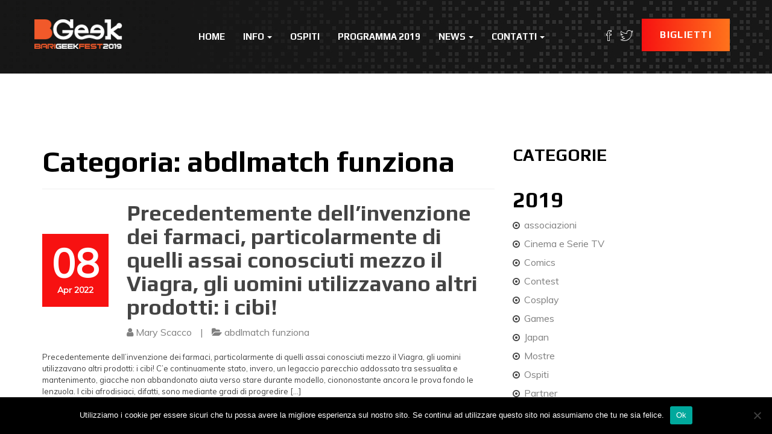

--- FILE ---
content_type: text/html; charset=UTF-8
request_url: https://www.bgeek.it/abdlmatch-funziona
body_size: 16077
content:
<!DOCTYPE html>
<html lang="it-IT">
<head>
    <meta charset="UTF-8">
    <meta name="viewport" content="width=device-width, initial-scale=1">
    <link rel="profile" href="http://gmpg.org/xfn/11">

    <meta name='robots' content='index, follow, max-image-preview:large, max-snippet:-1, max-video-preview:-1' />
	<style>img:is([sizes="auto" i], [sizes^="auto," i]) { contain-intrinsic-size: 3000px 1500px }</style>
	
	<!-- This site is optimized with the Yoast SEO plugin v26.6 - https://yoast.com/wordpress/plugins/seo/ -->
	<title>abdlmatch funziona Archivi &#8211; BGeek</title>
	<link rel="canonical" href="https://www.bgeek.it/abdlmatch-funziona" />
	<meta property="og:locale" content="it_IT" />
	<meta property="og:type" content="article" />
	<meta property="og:title" content="abdlmatch funziona Archivi &#8211; BGeek" />
	<meta property="og:url" content="https://www.bgeek.it/abdlmatch-funziona" />
	<meta property="og:site_name" content="BGeek" />
	<meta name="twitter:card" content="summary_large_image" />
	<script type="application/ld+json" class="yoast-schema-graph">{"@context":"https://schema.org","@graph":[{"@type":"CollectionPage","@id":"https://www.bgeek.it/abdlmatch-funziona","url":"https://www.bgeek.it/abdlmatch-funziona","name":"abdlmatch funziona Archivi &#8211; BGeek","isPartOf":{"@id":"http://www.bgeek.it/#website"},"breadcrumb":{"@id":"https://www.bgeek.it/abdlmatch-funziona#breadcrumb"},"inLanguage":"it-IT"},{"@type":"BreadcrumbList","@id":"https://www.bgeek.it/abdlmatch-funziona#breadcrumb","itemListElement":[{"@type":"ListItem","position":1,"name":"Home","item":"https://www.bgeek.it/"},{"@type":"ListItem","position":2,"name":"abdlmatch funziona"}]},{"@type":"WebSite","@id":"http://www.bgeek.it/#website","url":"http://www.bgeek.it/","name":"BGeek","description":"Il Festival dell'Immaginazione","publisher":{"@id":"http://www.bgeek.it/#organization"},"potentialAction":[{"@type":"SearchAction","target":{"@type":"EntryPoint","urlTemplate":"http://www.bgeek.it/?s={search_term_string}"},"query-input":{"@type":"PropertyValueSpecification","valueRequired":true,"valueName":"search_term_string"}}],"inLanguage":"it-IT"},{"@type":"Organization","@id":"http://www.bgeek.it/#organization","name":"BGeek","url":"http://www.bgeek.it/","logo":{"@type":"ImageObject","inLanguage":"it-IT","@id":"http://www.bgeek.it/#/schema/logo/image/","url":"http://www.bgeek.it/wp-content/uploads/2018/01/Logo-2018.png","contentUrl":"http://www.bgeek.it/wp-content/uploads/2018/01/Logo-2018.png","width":1967,"height":666,"caption":"BGeek"},"image":{"@id":"http://www.bgeek.it/#/schema/logo/image/"},"sameAs":["https://www.facebook.com/BGeekBari/?ref=br_rs","https://www.instagram.com/bgeekfest/?hl=it"]}]}</script>
	<!-- / Yoast SEO plugin. -->


<link rel='dns-prefetch' href='//maps.googleapis.com' />
<link rel='dns-prefetch' href='//fonts.googleapis.com' />
<link rel='preconnect' href='https://fonts.gstatic.com' crossorigin />
<link rel="alternate" type="application/rss+xml" title="BGeek &raquo; Feed" href="https://www.bgeek.it/feed" />
<link rel="alternate" type="application/rss+xml" title="BGeek &raquo; Feed dei commenti" href="https://www.bgeek.it/comments/feed" />
<link rel="alternate" type="application/rss+xml" title="BGeek &raquo; abdlmatch funziona Feed della categoria" href="https://www.bgeek.it/abdlmatch-funziona/feed" />
<script type="text/javascript">
/* <![CDATA[ */
window._wpemojiSettings = {"baseUrl":"https:\/\/s.w.org\/images\/core\/emoji\/16.0.1\/72x72\/","ext":".png","svgUrl":"https:\/\/s.w.org\/images\/core\/emoji\/16.0.1\/svg\/","svgExt":".svg","source":{"concatemoji":"https:\/\/www.bgeek.it\/wp-includes\/js\/wp-emoji-release.min.js?ver=6.8.3"}};
/*! This file is auto-generated */
!function(s,n){var o,i,e;function c(e){try{var t={supportTests:e,timestamp:(new Date).valueOf()};sessionStorage.setItem(o,JSON.stringify(t))}catch(e){}}function p(e,t,n){e.clearRect(0,0,e.canvas.width,e.canvas.height),e.fillText(t,0,0);var t=new Uint32Array(e.getImageData(0,0,e.canvas.width,e.canvas.height).data),a=(e.clearRect(0,0,e.canvas.width,e.canvas.height),e.fillText(n,0,0),new Uint32Array(e.getImageData(0,0,e.canvas.width,e.canvas.height).data));return t.every(function(e,t){return e===a[t]})}function u(e,t){e.clearRect(0,0,e.canvas.width,e.canvas.height),e.fillText(t,0,0);for(var n=e.getImageData(16,16,1,1),a=0;a<n.data.length;a++)if(0!==n.data[a])return!1;return!0}function f(e,t,n,a){switch(t){case"flag":return n(e,"\ud83c\udff3\ufe0f\u200d\u26a7\ufe0f","\ud83c\udff3\ufe0f\u200b\u26a7\ufe0f")?!1:!n(e,"\ud83c\udde8\ud83c\uddf6","\ud83c\udde8\u200b\ud83c\uddf6")&&!n(e,"\ud83c\udff4\udb40\udc67\udb40\udc62\udb40\udc65\udb40\udc6e\udb40\udc67\udb40\udc7f","\ud83c\udff4\u200b\udb40\udc67\u200b\udb40\udc62\u200b\udb40\udc65\u200b\udb40\udc6e\u200b\udb40\udc67\u200b\udb40\udc7f");case"emoji":return!a(e,"\ud83e\udedf")}return!1}function g(e,t,n,a){var r="undefined"!=typeof WorkerGlobalScope&&self instanceof WorkerGlobalScope?new OffscreenCanvas(300,150):s.createElement("canvas"),o=r.getContext("2d",{willReadFrequently:!0}),i=(o.textBaseline="top",o.font="600 32px Arial",{});return e.forEach(function(e){i[e]=t(o,e,n,a)}),i}function t(e){var t=s.createElement("script");t.src=e,t.defer=!0,s.head.appendChild(t)}"undefined"!=typeof Promise&&(o="wpEmojiSettingsSupports",i=["flag","emoji"],n.supports={everything:!0,everythingExceptFlag:!0},e=new Promise(function(e){s.addEventListener("DOMContentLoaded",e,{once:!0})}),new Promise(function(t){var n=function(){try{var e=JSON.parse(sessionStorage.getItem(o));if("object"==typeof e&&"number"==typeof e.timestamp&&(new Date).valueOf()<e.timestamp+604800&&"object"==typeof e.supportTests)return e.supportTests}catch(e){}return null}();if(!n){if("undefined"!=typeof Worker&&"undefined"!=typeof OffscreenCanvas&&"undefined"!=typeof URL&&URL.createObjectURL&&"undefined"!=typeof Blob)try{var e="postMessage("+g.toString()+"("+[JSON.stringify(i),f.toString(),p.toString(),u.toString()].join(",")+"));",a=new Blob([e],{type:"text/javascript"}),r=new Worker(URL.createObjectURL(a),{name:"wpTestEmojiSupports"});return void(r.onmessage=function(e){c(n=e.data),r.terminate(),t(n)})}catch(e){}c(n=g(i,f,p,u))}t(n)}).then(function(e){for(var t in e)n.supports[t]=e[t],n.supports.everything=n.supports.everything&&n.supports[t],"flag"!==t&&(n.supports.everythingExceptFlag=n.supports.everythingExceptFlag&&n.supports[t]);n.supports.everythingExceptFlag=n.supports.everythingExceptFlag&&!n.supports.flag,n.DOMReady=!1,n.readyCallback=function(){n.DOMReady=!0}}).then(function(){return e}).then(function(){var e;n.supports.everything||(n.readyCallback(),(e=n.source||{}).concatemoji?t(e.concatemoji):e.wpemoji&&e.twemoji&&(t(e.twemoji),t(e.wpemoji)))}))}((window,document),window._wpemojiSettings);
/* ]]> */
</script>
<link rel='stylesheet' id='google-fonts-lato-css' href='http://fonts.googleapis.com/css?family=Lato%3A400%2C700&#038;ver=6.8.3' type='text/css' media='all' />
<link rel='stylesheet' id='sched-style-css' href='https://www.bgeek.it/wp-content/plugins/rdv-timetable/css/schedule.css?ver=6.8.3' type='text/css' media='all' />
<link rel='stylesheet' id='sched-icons-css' href='https://www.bgeek.it/wp-content/plugins/rdv-timetable/packages/icons/css/icons.min.css?ver=6.8.3' type='text/css' media='all' />
<link rel='stylesheet' id='sched-custom-css-css' href='https://www.bgeek.it/wp-admin/admin-ajax.php?action=sched_custom_css&#038;ver=6.8.3' type='text/css' media='all' />
<style id='wp-emoji-styles-inline-css' type='text/css'>

	img.wp-smiley, img.emoji {
		display: inline !important;
		border: none !important;
		box-shadow: none !important;
		height: 1em !important;
		width: 1em !important;
		margin: 0 0.07em !important;
		vertical-align: -0.1em !important;
		background: none !important;
		padding: 0 !important;
	}
</style>
<link rel='stylesheet' id='wp-block-library-css' href='https://www.bgeek.it/wp-includes/css/dist/block-library/style.min.css?ver=6.8.3' type='text/css' media='all' />
<style id='wp-block-library-theme-inline-css' type='text/css'>
.wp-block-audio :where(figcaption){color:#555;font-size:13px;text-align:center}.is-dark-theme .wp-block-audio :where(figcaption){color:#ffffffa6}.wp-block-audio{margin:0 0 1em}.wp-block-code{border:1px solid #ccc;border-radius:4px;font-family:Menlo,Consolas,monaco,monospace;padding:.8em 1em}.wp-block-embed :where(figcaption){color:#555;font-size:13px;text-align:center}.is-dark-theme .wp-block-embed :where(figcaption){color:#ffffffa6}.wp-block-embed{margin:0 0 1em}.blocks-gallery-caption{color:#555;font-size:13px;text-align:center}.is-dark-theme .blocks-gallery-caption{color:#ffffffa6}:root :where(.wp-block-image figcaption){color:#555;font-size:13px;text-align:center}.is-dark-theme :root :where(.wp-block-image figcaption){color:#ffffffa6}.wp-block-image{margin:0 0 1em}.wp-block-pullquote{border-bottom:4px solid;border-top:4px solid;color:currentColor;margin-bottom:1.75em}.wp-block-pullquote cite,.wp-block-pullquote footer,.wp-block-pullquote__citation{color:currentColor;font-size:.8125em;font-style:normal;text-transform:uppercase}.wp-block-quote{border-left:.25em solid;margin:0 0 1.75em;padding-left:1em}.wp-block-quote cite,.wp-block-quote footer{color:currentColor;font-size:.8125em;font-style:normal;position:relative}.wp-block-quote:where(.has-text-align-right){border-left:none;border-right:.25em solid;padding-left:0;padding-right:1em}.wp-block-quote:where(.has-text-align-center){border:none;padding-left:0}.wp-block-quote.is-large,.wp-block-quote.is-style-large,.wp-block-quote:where(.is-style-plain){border:none}.wp-block-search .wp-block-search__label{font-weight:700}.wp-block-search__button{border:1px solid #ccc;padding:.375em .625em}:where(.wp-block-group.has-background){padding:1.25em 2.375em}.wp-block-separator.has-css-opacity{opacity:.4}.wp-block-separator{border:none;border-bottom:2px solid;margin-left:auto;margin-right:auto}.wp-block-separator.has-alpha-channel-opacity{opacity:1}.wp-block-separator:not(.is-style-wide):not(.is-style-dots){width:100px}.wp-block-separator.has-background:not(.is-style-dots){border-bottom:none;height:1px}.wp-block-separator.has-background:not(.is-style-wide):not(.is-style-dots){height:2px}.wp-block-table{margin:0 0 1em}.wp-block-table td,.wp-block-table th{word-break:normal}.wp-block-table :where(figcaption){color:#555;font-size:13px;text-align:center}.is-dark-theme .wp-block-table :where(figcaption){color:#ffffffa6}.wp-block-video :where(figcaption){color:#555;font-size:13px;text-align:center}.is-dark-theme .wp-block-video :where(figcaption){color:#ffffffa6}.wp-block-video{margin:0 0 1em}:root :where(.wp-block-template-part.has-background){margin-bottom:0;margin-top:0;padding:1.25em 2.375em}
</style>
<style id='classic-theme-styles-inline-css' type='text/css'>
/*! This file is auto-generated */
.wp-block-button__link{color:#fff;background-color:#32373c;border-radius:9999px;box-shadow:none;text-decoration:none;padding:calc(.667em + 2px) calc(1.333em + 2px);font-size:1.125em}.wp-block-file__button{background:#32373c;color:#fff;text-decoration:none}
</style>
<link rel='stylesheet' id='wp-components-css' href='https://www.bgeek.it/wp-includes/css/dist/components/style.min.css?ver=6.8.3' type='text/css' media='all' />
<link rel='stylesheet' id='common-css' href='https://www.bgeek.it/wp-admin/css/common.min.css?ver=6.8.3' type='text/css' media='all' />
<link rel='stylesheet' id='forms-css' href='https://www.bgeek.it/wp-admin/css/forms.min.css?ver=6.8.3' type='text/css' media='all' />
<link rel='stylesheet' id='wp-reset-editor-styles-css' href='https://www.bgeek.it/wp-includes/css/dist/block-library/reset.min.css?ver=6.8.3' type='text/css' media='all' />
<link rel='stylesheet' id='wp-block-editor-content-css' href='https://www.bgeek.it/wp-includes/css/dist/block-editor/content.min.css?ver=6.8.3' type='text/css' media='all' />
<link rel='stylesheet' id='wp-editor-classic-layout-styles-css' href='https://www.bgeek.it/wp-includes/css/dist/edit-post/classic.min.css?ver=6.8.3' type='text/css' media='all' />
<link rel='stylesheet' id='wp-edit-blocks-css' href='https://www.bgeek.it/wp-includes/css/dist/block-library/editor.min.css?ver=6.8.3' type='text/css' media='all' />
<link rel='stylesheet' id='mebel-block-editor-css-css' href='https://www.bgeek.it/wp-content/themes/eventia/dist/css/editor-style.css?ver=6.8.3' type='text/css' media='all' />
<style id='global-styles-inline-css' type='text/css'>
:root{--wp--preset--aspect-ratio--square: 1;--wp--preset--aspect-ratio--4-3: 4/3;--wp--preset--aspect-ratio--3-4: 3/4;--wp--preset--aspect-ratio--3-2: 3/2;--wp--preset--aspect-ratio--2-3: 2/3;--wp--preset--aspect-ratio--16-9: 16/9;--wp--preset--aspect-ratio--9-16: 9/16;--wp--preset--color--black: #000000;--wp--preset--color--cyan-bluish-gray: #abb8c3;--wp--preset--color--white: #ffffff;--wp--preset--color--pale-pink: #f78da7;--wp--preset--color--vivid-red: #cf2e2e;--wp--preset--color--luminous-vivid-orange: #ff6900;--wp--preset--color--luminous-vivid-amber: #fcb900;--wp--preset--color--light-green-cyan: #7bdcb5;--wp--preset--color--vivid-green-cyan: #00d084;--wp--preset--color--pale-cyan-blue: #8ed1fc;--wp--preset--color--vivid-cyan-blue: #0693e3;--wp--preset--color--vivid-purple: #9b51e0;--wp--preset--color--brand-primary: #f71111;--wp--preset--color--brand-secondary: #ff731c;--wp--preset--color--purple: #9800ff;--wp--preset--color--body-bg: #ffffff;--wp--preset--color--primary-text: #444444;--wp--preset--color--secondary-text: #000;--wp--preset--gradient--vivid-cyan-blue-to-vivid-purple: linear-gradient(135deg,rgba(6,147,227,1) 0%,rgb(155,81,224) 100%);--wp--preset--gradient--light-green-cyan-to-vivid-green-cyan: linear-gradient(135deg,rgb(122,220,180) 0%,rgb(0,208,130) 100%);--wp--preset--gradient--luminous-vivid-amber-to-luminous-vivid-orange: linear-gradient(135deg,rgba(252,185,0,1) 0%,rgba(255,105,0,1) 100%);--wp--preset--gradient--luminous-vivid-orange-to-vivid-red: linear-gradient(135deg,rgba(255,105,0,1) 0%,rgb(207,46,46) 100%);--wp--preset--gradient--very-light-gray-to-cyan-bluish-gray: linear-gradient(135deg,rgb(238,238,238) 0%,rgb(169,184,195) 100%);--wp--preset--gradient--cool-to-warm-spectrum: linear-gradient(135deg,rgb(74,234,220) 0%,rgb(151,120,209) 20%,rgb(207,42,186) 40%,rgb(238,44,130) 60%,rgb(251,105,98) 80%,rgb(254,248,76) 100%);--wp--preset--gradient--blush-light-purple: linear-gradient(135deg,rgb(255,206,236) 0%,rgb(152,150,240) 100%);--wp--preset--gradient--blush-bordeaux: linear-gradient(135deg,rgb(254,205,165) 0%,rgb(254,45,45) 50%,rgb(107,0,62) 100%);--wp--preset--gradient--luminous-dusk: linear-gradient(135deg,rgb(255,203,112) 0%,rgb(199,81,192) 50%,rgb(65,88,208) 100%);--wp--preset--gradient--pale-ocean: linear-gradient(135deg,rgb(255,245,203) 0%,rgb(182,227,212) 50%,rgb(51,167,181) 100%);--wp--preset--gradient--electric-grass: linear-gradient(135deg,rgb(202,248,128) 0%,rgb(113,206,126) 100%);--wp--preset--gradient--midnight: linear-gradient(135deg,rgb(2,3,129) 0%,rgb(40,116,252) 100%);--wp--preset--font-size--small: 13px;--wp--preset--font-size--medium: 20px;--wp--preset--font-size--large: 36px;--wp--preset--font-size--x-large: 42px;--wp--preset--spacing--20: 0.44rem;--wp--preset--spacing--30: 0.67rem;--wp--preset--spacing--40: 1rem;--wp--preset--spacing--50: 1.5rem;--wp--preset--spacing--60: 2.25rem;--wp--preset--spacing--70: 3.38rem;--wp--preset--spacing--80: 5.06rem;--wp--preset--shadow--natural: 6px 6px 9px rgba(0, 0, 0, 0.2);--wp--preset--shadow--deep: 12px 12px 50px rgba(0, 0, 0, 0.4);--wp--preset--shadow--sharp: 6px 6px 0px rgba(0, 0, 0, 0.2);--wp--preset--shadow--outlined: 6px 6px 0px -3px rgba(255, 255, 255, 1), 6px 6px rgba(0, 0, 0, 1);--wp--preset--shadow--crisp: 6px 6px 0px rgba(0, 0, 0, 1);}:where(.is-layout-flex){gap: 0.5em;}:where(.is-layout-grid){gap: 0.5em;}body .is-layout-flex{display: flex;}.is-layout-flex{flex-wrap: wrap;align-items: center;}.is-layout-flex > :is(*, div){margin: 0;}body .is-layout-grid{display: grid;}.is-layout-grid > :is(*, div){margin: 0;}:where(.wp-block-columns.is-layout-flex){gap: 2em;}:where(.wp-block-columns.is-layout-grid){gap: 2em;}:where(.wp-block-post-template.is-layout-flex){gap: 1.25em;}:where(.wp-block-post-template.is-layout-grid){gap: 1.25em;}.has-black-color{color: var(--wp--preset--color--black) !important;}.has-cyan-bluish-gray-color{color: var(--wp--preset--color--cyan-bluish-gray) !important;}.has-white-color{color: var(--wp--preset--color--white) !important;}.has-pale-pink-color{color: var(--wp--preset--color--pale-pink) !important;}.has-vivid-red-color{color: var(--wp--preset--color--vivid-red) !important;}.has-luminous-vivid-orange-color{color: var(--wp--preset--color--luminous-vivid-orange) !important;}.has-luminous-vivid-amber-color{color: var(--wp--preset--color--luminous-vivid-amber) !important;}.has-light-green-cyan-color{color: var(--wp--preset--color--light-green-cyan) !important;}.has-vivid-green-cyan-color{color: var(--wp--preset--color--vivid-green-cyan) !important;}.has-pale-cyan-blue-color{color: var(--wp--preset--color--pale-cyan-blue) !important;}.has-vivid-cyan-blue-color{color: var(--wp--preset--color--vivid-cyan-blue) !important;}.has-vivid-purple-color{color: var(--wp--preset--color--vivid-purple) !important;}.has-black-background-color{background-color: var(--wp--preset--color--black) !important;}.has-cyan-bluish-gray-background-color{background-color: var(--wp--preset--color--cyan-bluish-gray) !important;}.has-white-background-color{background-color: var(--wp--preset--color--white) !important;}.has-pale-pink-background-color{background-color: var(--wp--preset--color--pale-pink) !important;}.has-vivid-red-background-color{background-color: var(--wp--preset--color--vivid-red) !important;}.has-luminous-vivid-orange-background-color{background-color: var(--wp--preset--color--luminous-vivid-orange) !important;}.has-luminous-vivid-amber-background-color{background-color: var(--wp--preset--color--luminous-vivid-amber) !important;}.has-light-green-cyan-background-color{background-color: var(--wp--preset--color--light-green-cyan) !important;}.has-vivid-green-cyan-background-color{background-color: var(--wp--preset--color--vivid-green-cyan) !important;}.has-pale-cyan-blue-background-color{background-color: var(--wp--preset--color--pale-cyan-blue) !important;}.has-vivid-cyan-blue-background-color{background-color: var(--wp--preset--color--vivid-cyan-blue) !important;}.has-vivid-purple-background-color{background-color: var(--wp--preset--color--vivid-purple) !important;}.has-black-border-color{border-color: var(--wp--preset--color--black) !important;}.has-cyan-bluish-gray-border-color{border-color: var(--wp--preset--color--cyan-bluish-gray) !important;}.has-white-border-color{border-color: var(--wp--preset--color--white) !important;}.has-pale-pink-border-color{border-color: var(--wp--preset--color--pale-pink) !important;}.has-vivid-red-border-color{border-color: var(--wp--preset--color--vivid-red) !important;}.has-luminous-vivid-orange-border-color{border-color: var(--wp--preset--color--luminous-vivid-orange) !important;}.has-luminous-vivid-amber-border-color{border-color: var(--wp--preset--color--luminous-vivid-amber) !important;}.has-light-green-cyan-border-color{border-color: var(--wp--preset--color--light-green-cyan) !important;}.has-vivid-green-cyan-border-color{border-color: var(--wp--preset--color--vivid-green-cyan) !important;}.has-pale-cyan-blue-border-color{border-color: var(--wp--preset--color--pale-cyan-blue) !important;}.has-vivid-cyan-blue-border-color{border-color: var(--wp--preset--color--vivid-cyan-blue) !important;}.has-vivid-purple-border-color{border-color: var(--wp--preset--color--vivid-purple) !important;}.has-vivid-cyan-blue-to-vivid-purple-gradient-background{background: var(--wp--preset--gradient--vivid-cyan-blue-to-vivid-purple) !important;}.has-light-green-cyan-to-vivid-green-cyan-gradient-background{background: var(--wp--preset--gradient--light-green-cyan-to-vivid-green-cyan) !important;}.has-luminous-vivid-amber-to-luminous-vivid-orange-gradient-background{background: var(--wp--preset--gradient--luminous-vivid-amber-to-luminous-vivid-orange) !important;}.has-luminous-vivid-orange-to-vivid-red-gradient-background{background: var(--wp--preset--gradient--luminous-vivid-orange-to-vivid-red) !important;}.has-very-light-gray-to-cyan-bluish-gray-gradient-background{background: var(--wp--preset--gradient--very-light-gray-to-cyan-bluish-gray) !important;}.has-cool-to-warm-spectrum-gradient-background{background: var(--wp--preset--gradient--cool-to-warm-spectrum) !important;}.has-blush-light-purple-gradient-background{background: var(--wp--preset--gradient--blush-light-purple) !important;}.has-blush-bordeaux-gradient-background{background: var(--wp--preset--gradient--blush-bordeaux) !important;}.has-luminous-dusk-gradient-background{background: var(--wp--preset--gradient--luminous-dusk) !important;}.has-pale-ocean-gradient-background{background: var(--wp--preset--gradient--pale-ocean) !important;}.has-electric-grass-gradient-background{background: var(--wp--preset--gradient--electric-grass) !important;}.has-midnight-gradient-background{background: var(--wp--preset--gradient--midnight) !important;}.has-small-font-size{font-size: var(--wp--preset--font-size--small) !important;}.has-medium-font-size{font-size: var(--wp--preset--font-size--medium) !important;}.has-large-font-size{font-size: var(--wp--preset--font-size--large) !important;}.has-x-large-font-size{font-size: var(--wp--preset--font-size--x-large) !important;}
:where(.wp-block-post-template.is-layout-flex){gap: 1.25em;}:where(.wp-block-post-template.is-layout-grid){gap: 1.25em;}
:where(.wp-block-columns.is-layout-flex){gap: 2em;}:where(.wp-block-columns.is-layout-grid){gap: 2em;}
:root :where(.wp-block-pullquote){font-size: 1.5em;line-height: 1.6;}
</style>
<link rel='stylesheet' id='contact-form-7-css' href='https://www.bgeek.it/wp-content/plugins/contact-form-7/includes/css/styles.css?ver=6.1.4' type='text/css' media='all' />
<link rel='stylesheet' id='cookie-notice-front-css' href='https://www.bgeek.it/wp-content/plugins/cookie-notice/css/front.min.css?ver=2.5.11' type='text/css' media='all' />
<link rel='stylesheet' id='events-manager-css' href='https://www.bgeek.it/wp-content/plugins/events-manager/includes/css/events-manager.min.css?ver=7.2.3.1' type='text/css' media='all' />
<style id='events-manager-inline-css' type='text/css'>
body .em { --font-family : inherit; --font-weight : inherit; --font-size : 1em; --line-height : inherit; }
</style>
<link rel='stylesheet' id='eventia-parent-css' href='https://www.bgeek.it/wp-content/themes/eventia/style.css?ver=6.8.3' type='text/css' media='all' />
<link rel='stylesheet' id='eventia-child-css' href='https://www.bgeek.it/wp-content/themes/eventia-child/style.css?ver=1.0' type='text/css' media='all' />
<link rel='stylesheet' id='bootstrap-css' href='https://www.bgeek.it/wp-content/themes/eventia/dist/css/bootstrap.css?ver=6.8.3' type='text/css' media='all' />
<link rel='stylesheet' id='font-awesome-css' href='https://www.bgeek.it/wp-content/plugins/js_composer/assets/lib/bower/font-awesome/css/font-awesome.min.css?ver=5.7' type='text/css' media='all' />
<link rel='stylesheet' id='ionicons-css' href='https://www.bgeek.it/wp-content/themes/eventia/dist/css/ionicons.css?ver=6.8.3' type='text/css' media='all' />
<link rel='stylesheet' id='magnific-popup-css' href='https://www.bgeek.it/wp-content/themes/eventia/dist/css/magnific-popup.css?ver=6.8.3' type='text/css' media='all' />
<link rel='stylesheet' id='owl-carousel-css' href='https://www.bgeek.it/wp-content/themes/eventia/dist/css/owl.carousel.css?ver=6.8.3' type='text/css' media='all' />
<link rel='stylesheet' id='animate-css-css' href='https://www.bgeek.it/wp-content/plugins/js_composer/assets/lib/bower/animate-css/animate.min.css?ver=5.7' type='text/css' media='all' />
<link rel='stylesheet' id='eventia-google-fonts-css' href='https://fonts.googleapis.com/css?family=Muli%7CPlay%3A700&#038;ver=1.0' type='text/css' media='all' />
<link rel='stylesheet' id='eventia-stylesheet-css' href='https://www.bgeek.it/wp-content/themes/eventia-child/style.css?ver=6.8.3' type='text/css' media='all' />
<link rel='stylesheet' id='eventia-style-css' href='https://www.bgeek.it/wp-content/themes/eventia/dist/css/red.css?ver=6.8.3' type='text/css' media='all' />
<style id='wcw-inlinecss-inline-css' type='text/css'>
 .widget_wpcategorieswidget ul.children{display:none;} .widget_wp_categories_widget{background:#fff; position:relative;}.widget_wp_categories_widget h2,.widget_wpcategorieswidget h2{color:#4a5f6d;font-size:20px;font-weight:400;margin:0 0 25px;line-height:24px;text-transform:uppercase}.widget_wp_categories_widget ul li,.widget_wpcategorieswidget ul li{font-size: 16px; margin: 0px; border-bottom: 1px dashed #f0f0f0; position: relative; list-style-type: none; line-height: 35px;}.widget_wp_categories_widget ul li:last-child,.widget_wpcategorieswidget ul li:last-child{border:none;}.widget_wp_categories_widget ul li a,.widget_wpcategorieswidget ul li a{display:inline-block;color:#007acc;transition:all .5s ease;-webkit-transition:all .5s ease;-ms-transition:all .5s ease;-moz-transition:all .5s ease;text-decoration:none;}.widget_wp_categories_widget ul li a:hover,.widget_wp_categories_widget ul li.active-cat a,.widget_wp_categories_widget ul li.active-cat span.post-count,.widget_wpcategorieswidget ul li a:hover,.widget_wpcategorieswidget ul li.active-cat a,.widget_wpcategorieswidget ul li.active-cat span.post-count{color:#ee546c}.widget_wp_categories_widget ul li span.post-count,.widget_wpcategorieswidget ul li span.post-count{height: 30px; min-width: 35px; text-align: center; background: #fff; color: #605f5f; border-radius: 5px; box-shadow: inset 2px 1px 3px rgba(0, 122, 204,.1); top: 0px; float: right; margin-top: 2px;}li.cat-item.cat-have-child > span.post-count{float:inherit;}li.cat-item.cat-item-7.cat-have-child { background: #f8f9fa; }li.cat-item.cat-have-child > span.post-count:before { content: "("; }li.cat-item.cat-have-child > span.post-count:after { content: ")"; }.cat-have-child.open-m-menu ul.children li { border-top: 1px solid #d8d8d8;border-bottom:none;}li.cat-item.cat-have-child:after{ position: absolute; right: 8px; top: 8px; background-image: url([data-uri]); content: ""; width: 18px; height: 18px;transform: rotate(270deg);}ul.children li.cat-item.cat-have-child:after{content:"";background-image: none;}.cat-have-child ul.children {display: none; z-index: 9; width: auto; position: relative; margin: 0px; padding: 0px; margin-top: 0px; padding-top: 10px; padding-bottom: 10px; list-style: none; text-align: left; background:  #f8f9fa; padding-left: 5px;}.widget_wp_categories_widget ul li ul.children li,.widget_wpcategorieswidget ul li ul.children li { border-bottom: 1px solid #fff; padding-right: 5px; }.cat-have-child.open-m-menu ul.children{display:block;}li.cat-item.cat-have-child.open-m-menu:after{transform: rotate(0deg);}.widget_wp_categories_widget > li.product_cat,.widget_wpcategorieswidget > li.product_cat {list-style: none;}.widget_wp_categories_widget > ul,.widget_wpcategorieswidget > ul {padding: 0px;}.widget_wp_categories_widget > ul li ul ,.widget_wpcategorieswidget > ul li ul {padding-left: 15px;} .wcwpro-list{padding: 0 15px;}
</style>
<link rel='stylesheet' id='easy-responsive-shortcodes-css' href='https://www.bgeek.it/wp-content/plugins/easy-responsive-shortcodes/css/easy-responsive-shortcodes.css?ver=1.0' type='text/css' media='all' />
<link rel='stylesheet' id='tablepress-default-css' href='https://www.bgeek.it/wp-content/tablepress-combined.min.css?ver=49' type='text/css' media='all' />
<link rel="preload" as="style" href="https://fonts.googleapis.com/css?family=Play:700%7CMuli:400&#038;subset=latin&#038;display=swap&#038;ver=1558301657" /><link rel="stylesheet" href="https://fonts.googleapis.com/css?family=Play:700%7CMuli:400&#038;subset=latin&#038;display=swap&#038;ver=1558301657" media="print" onload="this.media='all'"><noscript><link rel="stylesheet" href="https://fonts.googleapis.com/css?family=Play:700%7CMuli:400&#038;subset=latin&#038;display=swap&#038;ver=1558301657" /></noscript><script type="text/javascript" src="https://www.bgeek.it/wp-includes/js/jquery/jquery.min.js?ver=3.7.1" id="jquery-core-js"></script>
<script type="text/javascript" id="jquery-core-js-after">
/* <![CDATA[ */
jQuery(document).ready(function($){ jQuery('li.cat-item:has(ul.children)').addClass('cat-have-child'); jQuery('.cat-have-child').removeClass('open-m-menu');jQuery('li.cat-have-child > a').click(function(){window.location.href=jQuery(this).attr('href');return false;});jQuery('li.cat-have-child').click(function(){

		var li_parentdiv = jQuery(this).parent().parent().parent().attr('class');
			if(jQuery(this).hasClass('open-m-menu')){jQuery('.cat-have-child').removeClass('open-m-menu');}else{jQuery('.cat-have-child').removeClass('open-m-menu');jQuery(this).addClass('open-m-menu');}});});
/* ]]> */
</script>
<script type="text/javascript" src="https://www.bgeek.it/wp-includes/js/jquery/jquery-migrate.min.js?ver=3.4.1" id="jquery-migrate-js"></script>
<script type="text/javascript" src="https://www.bgeek.it/wp-content/plugins/rdv-timetable/packages/color-mix/colormix-2.0.0.js?ver=6.8.3" id="ColorMix-js"></script>
<script type="text/javascript" src="https://www.bgeek.it/wp-content/plugins/rdv-timetable/js/schedule.js?ver=6.8.3" id="sched-script-js"></script>
<script type="text/javascript" id="cookie-notice-front-js-before">
/* <![CDATA[ */
var cnArgs = {"ajaxUrl":"https:\/\/www.bgeek.it\/wp-admin\/admin-ajax.php","nonce":"429bbf7985","hideEffect":"fade","position":"bottom","onScroll":false,"onScrollOffset":100,"onClick":false,"cookieName":"cookie_notice_accepted","cookieTime":2592000,"cookieTimeRejected":2592000,"globalCookie":false,"redirection":false,"cache":true,"revokeCookies":false,"revokeCookiesOpt":"automatic"};
/* ]]> */
</script>
<script type="text/javascript" src="https://www.bgeek.it/wp-content/plugins/cookie-notice/js/front.min.js?ver=2.5.11" id="cookie-notice-front-js"></script>
<script type="text/javascript" src="https://www.bgeek.it/wp-includes/js/jquery/ui/core.min.js?ver=1.13.3" id="jquery-ui-core-js"></script>
<script type="text/javascript" src="https://www.bgeek.it/wp-includes/js/jquery/ui/mouse.min.js?ver=1.13.3" id="jquery-ui-mouse-js"></script>
<script type="text/javascript" src="https://www.bgeek.it/wp-includes/js/jquery/ui/sortable.min.js?ver=1.13.3" id="jquery-ui-sortable-js"></script>
<script type="text/javascript" src="https://www.bgeek.it/wp-includes/js/jquery/ui/datepicker.min.js?ver=1.13.3" id="jquery-ui-datepicker-js"></script>
<script type="text/javascript" id="jquery-ui-datepicker-js-after">
/* <![CDATA[ */
jQuery(function(jQuery){jQuery.datepicker.setDefaults({"closeText":"Chiudi","currentText":"Oggi","monthNames":["Gennaio","Febbraio","Marzo","Aprile","Maggio","Giugno","Luglio","Agosto","Settembre","Ottobre","Novembre","Dicembre"],"monthNamesShort":["Gen","Feb","Mar","Apr","Mag","Giu","Lug","Ago","Set","Ott","Nov","Dic"],"nextText":"Prossimo","prevText":"Precedente","dayNames":["domenica","luned\u00ec","marted\u00ec","mercoled\u00ec","gioved\u00ec","venerd\u00ec","sabato"],"dayNamesShort":["Dom","Lun","Mar","Mer","Gio","Ven","Sab"],"dayNamesMin":["D","L","M","M","G","V","S"],"dateFormat":"dd\/mm\/yy","firstDay":1,"isRTL":false});});
/* ]]> */
</script>
<script type="text/javascript" src="https://www.bgeek.it/wp-includes/js/jquery/ui/resizable.min.js?ver=1.13.3" id="jquery-ui-resizable-js"></script>
<script type="text/javascript" src="https://www.bgeek.it/wp-includes/js/jquery/ui/draggable.min.js?ver=1.13.3" id="jquery-ui-draggable-js"></script>
<script type="text/javascript" src="https://www.bgeek.it/wp-includes/js/jquery/ui/controlgroup.min.js?ver=1.13.3" id="jquery-ui-controlgroup-js"></script>
<script type="text/javascript" src="https://www.bgeek.it/wp-includes/js/jquery/ui/checkboxradio.min.js?ver=1.13.3" id="jquery-ui-checkboxradio-js"></script>
<script type="text/javascript" src="https://www.bgeek.it/wp-includes/js/jquery/ui/button.min.js?ver=1.13.3" id="jquery-ui-button-js"></script>
<script type="text/javascript" src="https://www.bgeek.it/wp-includes/js/jquery/ui/dialog.min.js?ver=1.13.3" id="jquery-ui-dialog-js"></script>
<script type="text/javascript" id="events-manager-js-extra">
/* <![CDATA[ */
var EM = {"ajaxurl":"https:\/\/www.bgeek.it\/wp-admin\/admin-ajax.php","locationajaxurl":"https:\/\/www.bgeek.it\/wp-admin\/admin-ajax.php?action=locations_search","firstDay":"1","locale":"it","dateFormat":"yy-mm-dd","ui_css":"https:\/\/www.bgeek.it\/wp-content\/plugins\/events-manager\/includes\/css\/jquery-ui\/build.min.css","show24hours":"1","is_ssl":"1","autocomplete_limit":"10","calendar":{"breakpoints":{"small":560,"medium":908,"large":false},"month_format":"M Y"},"phone":"","datepicker":{"format":"d\/m\/Y","locale":"it"},"search":{"breakpoints":{"small":650,"medium":850,"full":false}},"url":"https:\/\/www.bgeek.it\/wp-content\/plugins\/events-manager","assets":{"input.em-uploader":{"js":{"em-uploader":{"url":"https:\/\/www.bgeek.it\/wp-content\/plugins\/events-manager\/includes\/js\/em-uploader.js?v=7.2.3.1","event":"em_uploader_ready"}}},".em-event-editor":{"js":{"event-editor":{"url":"https:\/\/www.bgeek.it\/wp-content\/plugins\/events-manager\/includes\/js\/events-manager-event-editor.js?v=7.2.3.1","event":"em_event_editor_ready"}},"css":{"event-editor":"https:\/\/www.bgeek.it\/wp-content\/plugins\/events-manager\/includes\/css\/events-manager-event-editor.min.css?v=7.2.3.1"}},".em-recurrence-sets, .em-timezone":{"js":{"luxon":{"url":"luxon\/luxon.js?v=7.2.3.1","event":"em_luxon_ready"}}},".em-booking-form, #em-booking-form, .em-booking-recurring, .em-event-booking-form":{"js":{"em-bookings":{"url":"https:\/\/www.bgeek.it\/wp-content\/plugins\/events-manager\/includes\/js\/bookingsform.js?v=7.2.3.1","event":"em_booking_form_js_loaded"}}},"#em-opt-archetypes":{"js":{"archetypes":"https:\/\/www.bgeek.it\/wp-content\/plugins\/events-manager\/includes\/js\/admin-archetype-editor.js?v=7.2.3.1","archetypes_ms":"https:\/\/www.bgeek.it\/wp-content\/plugins\/events-manager\/includes\/js\/admin-archetypes.js?v=7.2.3.1","qs":"qs\/qs.js?v=7.2.3.1"}}},"cached":"1","bookingInProgress":"Per favore attendi che la prenotazione venga elaborata.","tickets_save":"Salvare biglietto","bookingajaxurl":"https:\/\/www.bgeek.it\/wp-admin\/admin-ajax.php","bookings_export_save":"Prenotazioni Export","bookings_settings_save":"Salva le impostazioni","booking_delete":"Sei sicuro di voler cancellare?","booking_offset":"30","bookings":{"submit_button":{"text":{"default":"Invia la tua prenotazione","free":"Invia la tua prenotazione","payment":"Invia la tua prenotazione","processing":"Processing ..."}},"update_listener":""},"bb_full":"Tutto Esaurito","bb_book":"Prenota ora","bb_booking":"Prenotazione in corso ...","bb_booked":"Prenotazione presentata","bb_error":"Prenotazione Errore. Riprovi?","bb_cancel":"Annullare","bb_canceling":"Annullamento in corso...","bb_cancelled":"Cancellato","bb_cancel_error":"Cancellazione Errore. Riprovi?","txt_search":"Ricerca","txt_searching":"Ricerca in corso...","txt_loading":"Caricamento in corso..."};
/* ]]> */
</script>
<script type="text/javascript" src="https://www.bgeek.it/wp-content/plugins/events-manager/includes/js/events-manager.js?ver=7.2.3.1" id="events-manager-js"></script>
<script type="text/javascript" src="https://www.bgeek.it/wp-content/plugins/events-manager/includes/external/flatpickr/l10n/it.js?ver=7.2.3.1" id="em-flatpickr-localization-js"></script>
<script type="text/javascript" id="snazzymaps-js-js-extra">
/* <![CDATA[ */
var SnazzyDataForSnazzyMaps = [];
SnazzyDataForSnazzyMaps={"id":15,"name":"Subtle Grayscale","description":"A nice, simple grayscale version of the map with color extremes that are never too harsh on the eyes. Originally created for http:\/\/barvinssurvins.fr\/situer.","url":"https:\/\/snazzymaps.com\/style\/15\/subtle-grayscale","imageUrl":"https:\/\/az594329.vo.msecnd.net\/assets\/15-subtle-grayscale.png?v=20150429080946","json":"[{\"featureType\":\"landscape\",\"stylers\":[{\"saturation\":-100},{\"lightness\":65},{\"visibility\":\"on\"}]},{\"featureType\":\"poi\",\"stylers\":[{\"saturation\":-100},{\"lightness\":51},{\"visibility\":\"simplified\"}]},{\"featureType\":\"road.highway\",\"stylers\":[{\"saturation\":-100},{\"visibility\":\"simplified\"}]},{\"featureType\":\"road.arterial\",\"stylers\":[{\"saturation\":-100},{\"lightness\":30},{\"visibility\":\"on\"}]},{\"featureType\":\"road.local\",\"stylers\":[{\"saturation\":-100},{\"lightness\":40},{\"visibility\":\"on\"}]},{\"featureType\":\"transit\",\"stylers\":[{\"saturation\":-100},{\"visibility\":\"simplified\"}]},{\"featureType\":\"administrative.province\",\"stylers\":[{\"visibility\":\"off\"}]},{\"featureType\":\"water\",\"elementType\":\"labels\",\"stylers\":[{\"visibility\":\"on\"},{\"lightness\":-25},{\"saturation\":-100}]},{\"featureType\":\"water\",\"elementType\":\"geometry\",\"stylers\":[{\"hue\":\"#ffff00\"},{\"lightness\":-25},{\"saturation\":-97}]}]","views":129618,"favorites":113,"createdBy":{"name":"Paulo Avila","url":null},"createdOn":"2013-10-30T16:37:24.593"};
/* ]]> */
</script>
<script type="text/javascript" src="https://www.bgeek.it/wp-content/plugins/snazzy-maps/snazzymaps.js?ver=1.5.0" id="snazzymaps-js-js"></script>
<script type="text/javascript" src="https://www.bgeek.it/wp-content/themes/eventia/dist/js/mason.min.js?ver=1.0" id="masonjs-js"></script>
<script type="text/javascript" src="https://www.bgeek.it/wp-content/themes/eventia/dist/js/jquery.countdown.js?ver=1.0" id="jquery-countdown-js"></script>
<script type="text/javascript" src="https://maps.googleapis.com/maps/api/js?key=AIzaSyBEYjoUemVhWV3auy9UKU5r9U0TWqxGyl0" id="google-maps-js"></script>
<link rel="https://api.w.org/" href="https://www.bgeek.it/wp-json/" /><link rel="alternate" title="JSON" type="application/json" href="https://www.bgeek.it/wp-json/wp/v2/categories/3087" /><link rel="EditURI" type="application/rsd+xml" title="RSD" href="https://www.bgeek.it/xmlrpc.php?rsd" />
<meta name="generator" content="WordPress 6.8.3" />
<meta name="generator" content="Redux 4.5.9" /><meta property="fb:app_id" content="408440522873435"/><!-- start Simple Custom CSS and JS -->
<!-- Global site tag (gtag.js) - Google Analytics -->
<script async src="https://www.googletagmanager.com/gtag/js?id=UA-114948441-1"></script>
<script>
  window.dataLayer = window.dataLayer || [];
  function gtag(){dataLayer.push(arguments);}
  gtag('js', new Date());

  gtag('config', 'UA-114948441-1');
</script>
<!-- Matomo -->
<script type="text/javascript">
  var _paq = _paq || [];
  /* tracker methods like "setCustomDimension" should be called before "trackPageView" */
  _paq.push(['trackPageView']);
  _paq.push(['enableLinkTracking']);
  (function() {
    var u="//statistiche.bgeek.it/";
    _paq.push(['setTrackerUrl', u+'piwik.php']);
    _paq.push(['setSiteId', '1']);
    var d=document, g=d.createElement('script'), s=d.getElementsByTagName('script')[0];
    g.type='text/javascript'; g.async=true; g.defer=true; g.src=u+'piwik.js'; s.parentNode.insertBefore(g,s);
  })();
</script>
<!-- End Matomo Code --><!-- end Simple Custom CSS and JS -->
<meta name="generator" content="Powered by WPBakery Page Builder - drag and drop page builder for WordPress."/>
<!--[if lte IE 9]><link rel="stylesheet" type="text/css" href="https://www.bgeek.it/wp-content/plugins/js_composer/assets/css/vc_lte_ie9.min.css" media="screen"><![endif]--><style id="eventia_options-dynamic-css" title="dynamic-css" class="redux-options-output">.site-header .nav > li > a{color:#fff;}.site-header .nav > li > a:hover{color:#fff;}.site-header .nav > li > a:active{color:#fff;}.ev-social a[class^="ion-"]{color:#fff;}.ev-social a[class^="ion-"]:hover{color:#f71111;}.ev-social a[class^="ion-"]:active{color:#f71111;}.site-footer .social-icon li a{color:#ffffff;}.site-footer .social-icon li a:hover{color:#ff731c;}.site-footer .social-icon li a:active{color:#ff731c;}.site-header .nav .current-menu-item a, .site-header .nav .current-menu-ancestor a{color:#FFFFFF;}.site-header .nav > li > a::before, .site-header .nav > li > a::after{background-color:#FFFFFF;}.site-header{background-color:#1e1132;background-image:url('http://www.bgeek.it/wp-content/uploads/2018/02/top2-1920x150.jpg');}.site-footer .footer-main{background-color:#0c0306;background-image:url('http://www.bgeek.it/wp-content/uploads/2017/04/stringa-menu-scura.png');}.site-footer .site-info{background-color:#555557;}h1, h2, h3, h4, h5, h6{font-family:Play;font-weight:700;font-style:normal;color:#000;}body{font-family:Muli;line-height:24px;font-weight:400;font-style:normal;color:#444444;font-size:16px;}.site-header .navbar-nav, .dropdown-menu>li>a{font-family:Play;font-weight:700;font-style:normal;}.eventia-event-info-simple .time .time-count, .eventia-event-info .time .time-count{font-family:Play;font-weight:700;font-style:normal;color:#fff;}.ev-btn, input[type="submit"]{font-family:Play;font-weight:700;font-style:normal;color:#fff;}</style><noscript><style type="text/css"> .wpb_animate_when_almost_visible { opacity: 1; }</style></noscript></head>


<body class="archive category category-abdlmatch-funziona category-3087 wp-embed-responsive wp-theme-eventia wp-child-theme-eventia-child cookies-not-set header-absolute group-blog hfeed wpb-js-composer js-comp-ver-5.7 vc_responsive" >
<div id="tx-site-container" class="tx-site-container">

    <!-- Preloader -->

    <nav class="tx-menu tx-effect-1" id="menu-1">
        <button class="close-button" id="close-button"></button>
        <form action="https://www.bgeek.it/" method="get" class="form-inline ev-search-form">
            <input type="search" name="s" class="form-control ev-search" placeholder="enter keywords ...">
            <button class="ev-search-icon" type="submit"><i class="fa fa-search"></i></button>
        </form>        <div class="menu-primary-menu-container"><ul id="menu-primary-menu" class="menu"><li id="menu-item-15299" class="menu-item menu-item-type-post_type menu-item-object-page menu-item-home menu-item-15299"><a href="https://www.bgeek.it/">Home</a></li>
<li id="menu-item-15571" class="menu-item menu-item-type-custom menu-item-object-custom menu-item-has-children menu-item-15571"><a href="#">Info</a>
<ul class="sub-menu">
	<li id="menu-item-16099" class="menu-item menu-item-type-post_type menu-item-object-page menu-item-16099"><a href="https://www.bgeek.it/chi-siamo">Chi siamo</a></li>
	<li id="menu-item-22634" class="menu-item menu-item-type-post_type menu-item-object-page menu-item-22634"><a href="https://www.bgeek.it/kit-espositori">Kit Espositori</a></li>
	<li id="menu-item-20579" class="menu-item menu-item-type-post_type menu-item-object-page menu-item-20579"><a href="https://www.bgeek.it/come-raggiungerci">Come raggiungerci</a></li>
	<li id="menu-item-20580" class="menu-item menu-item-type-post_type menu-item-object-page menu-item-20580"><a href="https://www.bgeek.it/gallerie">Gallerie edizioni precedenti</a></li>
	<li id="menu-item-20779" class="menu-item menu-item-type-post_type menu-item-object-page menu-item-20779"><a href="https://www.bgeek.it/regolamento-armi">Regolamento Armi</a></li>
</ul>
</li>
<li id="menu-item-22980" class="menu-item menu-item-type-post_type menu-item-object-page menu-item-22980"><a href="https://www.bgeek.it/ospiti">Ospiti</a></li>
<li id="menu-item-23782" class="menu-item menu-item-type-post_type menu-item-object-page menu-item-23782"><a href="https://www.bgeek.it/programma-2019">Programma 2019</a></li>
<li id="menu-item-15298" class="menu-item menu-item-type-post_type menu-item-object-page current_page_parent menu-item-has-children menu-item-15298"><a href="https://www.bgeek.it/news">News</a>
<ul class="sub-menu">
	<li id="menu-item-22656" class="menu-item menu-item-type-taxonomy menu-item-object-category menu-item-22656"><a href="https://www.bgeek.it/2019/contest-2019">Gare e Concorsi</a></li>
</ul>
</li>
<li id="menu-item-16393" class="menu-item menu-item-type-post_type menu-item-object-page menu-item-has-children menu-item-16393"><a href="https://www.bgeek.it/contatti">Contatti</a>
<ul class="sub-menu">
	<li id="menu-item-16395" class="menu-item menu-item-type-post_type menu-item-object-page menu-item-16395"><a href="https://www.bgeek.it/contatti">Contatti</a></li>
	<li id="menu-item-16394" class="menu-item menu-item-type-post_type menu-item-object-page menu-item-has-children menu-item-16394"><a href="https://www.bgeek.it/area-stampa">Area stampa</a>
	<ul class="sub-menu">
		<li id="menu-item-16406" class="menu-item menu-item-type-post_type menu-item-object-page menu-item-16406"><a href="https://www.bgeek.it/area-stampa">Accrediti &#038; Info</a></li>
		<li id="menu-item-22619" class="menu-item menu-item-type-post_type menu-item-object-post menu-item-22619"><a href="https://www.bgeek.it/news-articoli/rassegna-stampa-2018">Rassegna Stampa 2018</a></li>
		<li id="menu-item-16405" class="menu-item menu-item-type-post_type menu-item-object-post menu-item-16405"><a href="https://www.bgeek.it/news-articoli/rassegna-stampa-2016">Rassegna 2016</a></li>
		<li id="menu-item-19885" class="menu-item menu-item-type-post_type menu-item-object-post menu-item-19885"><a href="https://www.bgeek.it/news-articoli/rassegna-stampa-2017">Rassegna 2017</a></li>
	</ul>
</li>
</ul>
</li>
</ul></div>    </nav>
    <div class="tx-site-pusher">
        <div class="tx-site-content"><!-- this is the wrapper for the content -->
            <div class="tx-site-content-inner">
                <div id="page" class="site">
                    
<header id="masthead" class="site-header">

    <nav id="site-navigation" class="navbar">
        <div class="container" data-hover="dropdown" data-animations="flipInX none none none">
            <div class="row">
                <div class="col-md-9">
                    <div class="navbar-header">
                        <a class="navbar-brand" href="https://www.bgeek.it/">
                            <img src="http://www.bgeek.it/wp-content/uploads/2019/04/Logo-BGeek-2019.png" alt="Logo">                        </a>

                        <div id="tx-trigger-effects" class="pull-right visible-xs">
                            <button data-effect="tx-effect-1"><i class="fa fa-bars"></i></button>
                        </div>
                    </div>
                    <div id="eventia-nav-container" class="collapse navbar-collapse"><ul id="menu-primary-menu-1" class="nav navbar-nav navbar-right"><li class="menu-item menu-item-type-post_type menu-item-object-page menu-item-home menu-item-15299"><a title="Home" href="https://www.bgeek.it/">Home</a></li>
<li class="menu-item menu-item-type-custom menu-item-object-custom menu-item-has-children menu-item-15571 dropdown"><a title="Info" href="#" data-toggle="dropdown" class="dropdown-toggle" aria-haspopup="true">Info <span class="caret"></span></a>
<ul role="menu" class=" dropdown-menu">
	<li class="menu-item menu-item-type-post_type menu-item-object-page menu-item-16099"><a title="Chi siamo" href="https://www.bgeek.it/chi-siamo">Chi siamo</a></li>
	<li class="menu-item menu-item-type-post_type menu-item-object-page menu-item-22634"><a title="Kit Espositori" href="https://www.bgeek.it/kit-espositori">Kit Espositori</a></li>
	<li class="menu-item menu-item-type-post_type menu-item-object-page menu-item-20579"><a title="Come raggiungerci" href="https://www.bgeek.it/come-raggiungerci">Come raggiungerci</a></li>
	<li class="menu-item menu-item-type-post_type menu-item-object-page menu-item-20580"><a title="Gallerie edizioni precedenti" href="https://www.bgeek.it/gallerie">Gallerie edizioni precedenti</a></li>
	<li class="menu-item menu-item-type-post_type menu-item-object-page menu-item-20779"><a title="Regolamento Armi" href="https://www.bgeek.it/regolamento-armi">Regolamento Armi</a></li>
</ul>
</li>
<li class="menu-item menu-item-type-post_type menu-item-object-page menu-item-22980"><a title="Ospiti" href="https://www.bgeek.it/ospiti">Ospiti</a></li>
<li class="menu-item menu-item-type-post_type menu-item-object-page menu-item-23782"><a title="Programma 2019" href="https://www.bgeek.it/programma-2019">Programma 2019</a></li>
<li class="menu-item menu-item-type-post_type menu-item-object-page current_page_parent menu-item-has-children menu-item-15298 dropdown"><a title="News" href="https://www.bgeek.it/news" data-toggle="dropdown" class="dropdown-toggle" aria-haspopup="true">News <span class="caret"></span></a>
<ul role="menu" class=" dropdown-menu">
	<li class="menu-item menu-item-type-taxonomy menu-item-object-category menu-item-22656"><a title="Gare e Concorsi" href="https://www.bgeek.it/2019/contest-2019">Gare e Concorsi</a></li>
</ul>
</li>
<li class="menu-item menu-item-type-post_type menu-item-object-page menu-item-has-children menu-item-16393 dropdown"><a title="Contatti" href="https://www.bgeek.it/contatti" data-toggle="dropdown" class="dropdown-toggle" aria-haspopup="true">Contatti <span class="caret"></span></a>
<ul role="menu" class=" dropdown-menu">
	<li class="menu-item menu-item-type-post_type menu-item-object-page menu-item-16395"><a title="Contatti" href="https://www.bgeek.it/contatti">Contatti</a></li>
	<li class="menu-item menu-item-type-post_type menu-item-object-page menu-item-has-children menu-item-16394 dropdown"><a title="Area stampa" href="https://www.bgeek.it/area-stampa">Area stampa</a>
	<ul role="menu" class=" dropdown-menu">
		<li class="menu-item menu-item-type-post_type menu-item-object-page menu-item-16406"><a title="Accrediti &amp; Info" href="https://www.bgeek.it/area-stampa">Accrediti &#038; Info</a></li>
		<li class="menu-item menu-item-type-post_type menu-item-object-post menu-item-22619"><a title="Rassegna Stampa 2018" href="https://www.bgeek.it/news-articoli/rassegna-stampa-2018">Rassegna Stampa 2018</a></li>
		<li class="menu-item menu-item-type-post_type menu-item-object-post menu-item-16405"><a title="Rassegna 2016" href="https://www.bgeek.it/news-articoli/rassegna-stampa-2016">Rassegna 2016</a></li>
		<li class="menu-item menu-item-type-post_type menu-item-object-post menu-item-19885"><a title="Rassegna 2017" href="https://www.bgeek.it/news-articoli/rassegna-stampa-2017">Rassegna 2017</a></li>
	</ul>
</li>
</ul>
</li>
</ul></div>                </div>
                <div class="col-md-3">
                    <div class="ev-social">
                                                    <a href="https://www.facebook.com/BGeekBari/" class="ion-social-facebook-outline"
                               target="_blank"></a>
                                                                            <a href="https://twitter.com/@bgeekbari" class="ion-social-twitter-outline"
                               target="_blank"></a>
                                                                                                                                                                        <a href="
                        https://www.vivaticket.it/ita/location/fiera-del-levante-padiglione-nuovo/19163" target="_blank" class="ev-btn">
                            Biglietti</a>


                        
                    </div>
                </div>
            </div>

        </div>
    </nav>
</header><!-- #masthead -->
                    <div id="content" class="site-content">

	<div id="primary" class="content-area container">
	<div class="row">
				<main id="main" class="site-main col-md-8" >

		
			<header class="page-header">
				<h1 class="page-title">Categoria: <span>abdlmatch funziona</span></h1>			</header><!-- .page-header -->

			
<article id="post-25475" class="post-25475 post type-post status-publish format-standard hentry category-abdlmatch-funziona">

    
    <header class="entry-header">
                    <div class="entry-meta">
                                <span class="entry-date-day">08</span><span class="entry-date-month">Apr 2022</span>            </div><!-- .entry-meta -->
                <div class="entry-title">
            <h2><a href="https://www.bgeek.it/abdlmatch-funziona/precedentemente-dell-invenzione-dei-farmaci" rel="bookmark">Precedentemente dell&#8217;invenzione dei farmaci, particolarmente di quelli assai conosciuti mezzo il Viagra, gli uomini utilizzavano altri prodotti: i cibi!</a></h2>            <div class="blog-meta"><i class="fa fa-user"></i> <span class="author vcard"><a class="url fn n" href="https://www.bgeek.it/author/mariascacco">Mary Scacco</a></span> <span class="separator">|</span> <i class="fa fa-folder-open"></i> <span class="cat-links" title="Category"> <a href="https://www.bgeek.it/abdlmatch-funziona" rel="category tag">abdlmatch funziona</a></span></div>
        </div>
    </header><!-- .entry-header -->

    <div class="entry-content">
        <p>Precedentemente dell&#8217;invenzione dei farmaci, particolarmente di quelli assai conosciuti mezzo il Viagra, gli uomini utilizzavano altri prodotti: i cibi! C&#8217;e continuamente stato, invero, un legaccio parecchio addossato tra sessualita e mantenimento, giacche non abbandonato aiuta verso stare durante modello, ciononostante ancora le prova fondo le lenzuola. I cibi afrodisiaci, difatti, sono mediante gradi di progredire [&hellip;]</p>
    </div><!-- .entry-content -->

    <footer class="entry-footer">
        <a href="https://www.bgeek.it/abdlmatch-funziona/precedentemente-dell-invenzione-dei-farmaci" class="ev-btn">Read More</a>
    </footer><!-- .entry-footer -->
</article><!-- #post-## -->

		</main><!-- #main -->


		
<aside id="secondary" class="widget-area col-md-4" >
	<div id="displaycategorieswidget-2" class="widget DisplayCategoriesWidget"><h3 class="widget-title">Categorie</h3><h2>2019</h2><style>.dcw_c1 {float:left; width:100%} .dcw_c2 {float:left; width:50%} .dcw_c3 {float:left; width:33%}</style><ul class='dcw'>	<li class="cat-item cat-item-2978"><a href="https://www.bgeek.it/2019/associazioni-2019">associazioni</a>
</li>
	<li class="cat-item cat-item-2976"><a href="https://www.bgeek.it/2019/cinema-e-serie-tv">Cinema e Serie TV</a>
</li>
	<li class="cat-item cat-item-2964"><a href="https://www.bgeek.it/2019/comics-2019">Comics</a>
</li>
	<li class="cat-item cat-item-2965"><a href="https://www.bgeek.it/2019/contest-2019">Contest</a>
</li>
	<li class="cat-item cat-item-2966"><a href="https://www.bgeek.it/2019/cosplay-2019">Cosplay</a>
</li>
	<li class="cat-item cat-item-2967"><a href="https://www.bgeek.it/2019/games-2019">Games</a>
</li>
	<li class="cat-item cat-item-2968"><a href="https://www.bgeek.it/2019/gare-e-concorsi-2019">Japan</a>
</li>
	<li class="cat-item cat-item-2970"><a href="https://www.bgeek.it/2019/mostre-2019">Mostre</a>
</li>
	<li class="cat-item cat-item-2971"><a href="https://www.bgeek.it/2019/ospiti-2019">Ospiti</a>
</li>
	<li class="cat-item cat-item-2972"><a href="https://www.bgeek.it/2019/partner-2019">Partner</a>
</li>
	<li class="cat-item cat-item-2973"><a href="https://www.bgeek.it/2019/show-2019">Show</a>
</li>
	<li class="cat-item cat-item-2974"><a href="https://www.bgeek.it/2019/talk-2019">Talk</a>
</li>
	<li class="cat-item cat-item-2975"><a href="https://www.bgeek.it/2019/youtube-2019">YouTube</a>
</li>
</ul><script>jQuery('ul.dcw').find('li').addClass('dcw_c1');</script></div><div id="text-3" class="widget widget_text">			<div class="textwidget"><br></div>
		</div><div id="displaycategorieswidget-3" class="widget DisplayCategoriesWidget"><h3 class="widget-title"> </h3><h2>2018</h2><style>.dcw_c1 {float:left; width:100%} .dcw_c2 {float:left; width:50%} .dcw_c3 {float:left; width:33%}</style><ul class='dcw'>	<li class="cat-item cat-item-2949"><a href="https://www.bgeek.it/2018/comics">Comics</a>
</li>
	<li class="cat-item cat-item-2946"><a href="https://www.bgeek.it/2018/contest">Contest</a>
</li>
	<li class="cat-item cat-item-2945"><a href="https://www.bgeek.it/2018/cosplay-2018">Cosplay</a>
</li>
	<li class="cat-item cat-item-2948"><a href="https://www.bgeek.it/2018/games">Games</a>
</li>
	<li class="cat-item cat-item-2955"><a href="https://www.bgeek.it/2018/gare-e-concorsi-2018">Gare e Concorsi</a>
</li>
	<li class="cat-item cat-item-2956"><a href="https://www.bgeek.it/2018/japan-2018">Japan</a>
</li>
	<li class="cat-item cat-item-2958"><a href="https://www.bgeek.it/2018/mostre">Mostre</a>
</li>
	<li class="cat-item cat-item-2947"><a href="https://www.bgeek.it/2018/ospiti-2018">Ospiti 2018</a>
</li>
	<li class="cat-item cat-item-2959"><a href="https://www.bgeek.it/2018/partner">Partner</a>
</li>
	<li class="cat-item cat-item-2950"><a href="https://www.bgeek.it/2018/show">Show</a>
</li>
	<li class="cat-item cat-item-2961"><a href="https://www.bgeek.it/2018/talk">Talk</a>
</li>
	<li class="cat-item cat-item-2957"><a href="https://www.bgeek.it/2018/youtube-2018">YouTube</a>
</li>
</ul><script>jQuery('ul.dcw').find('li').addClass('dcw_c1');</script></div><div id="text-4" class="widget widget_text">			<div class="textwidget"><br><br><br><br><br><br></div>
		</div><div id="text-2" class="widget widget_text"><h3 class="widget-title">Ultimi articoli</h3>			<div class="textwidget">



            
                <div class="ev-recent-with-thumb">
                    <div class="media">
                        <div class="media-left">
                            <div class="image-wrapper">
                                                            </div>
                        </div>
                        <div class="media-body">
                            <h4 class="media-heading"><a href="https://www.bgeek.it/news-articoli/cosmic-fortune-er-lansert-vae-nej-fra-delikat-netent-er-hvornar-spilhuset-lansert">Cosmic Fortune er lansert væ nej fra delikat NetEnt er hvornår Spilhuset lansert</a> </h4>
                            <div class="content-desc">
                                <span>18 Gennaio, 2026</span>
                            </div>
                        </div>
                    </div>
                </div>


            
                <div class="ev-recent-with-thumb">
                    <div class="media">
                        <div class="media-left">
                            <div class="image-wrapper">
                                                            </div>
                        </div>
                        <div class="media-body">
                            <h4 class="media-heading"><a href="https://www.bgeek.it/news-articoli/mastering-chicken-road-un-gioco-da-casin-crash-sty">Mastering Chicken Road: Un Gioco da Casinò Crash-Style con Difficoltà Regolabile e High RTP [2304]</a> </h4>
                            <div class="content-desc">
                                <span>18 Gennaio, 2026</span>
                            </div>
                        </div>
                    </div>
                </div>


            
                <div class="ev-recent-with-thumb">
                    <div class="media">
                        <div class="media-left">
                            <div class="image-wrapper">
                                                            </div>
                        </div>
                        <div class="media-body">
                            <h4 class="media-heading"><a href="https://www.bgeek.it/news-articoli/farmaci-per-lipogonadismo-composizione-e-meccanismo-dazione-spiegati">Farmaci per l&#8217;Ipogonadismo: composizione e meccanismo d’azione spiegati</a> </h4>
                            <div class="content-desc">
                                <span>18 Gennaio, 2026</span>
                            </div>
                        </div>
                    </div>
                </div>


            
                <div class="ev-recent-with-thumb">
                    <div class="media">
                        <div class="media-left">
                            <div class="image-wrapper">
                                                            </div>
                        </div>
                        <div class="media-body">
                            <h4 class="media-heading"><a href="https://www.bgeek.it/news-articoli/monitoraggio-e-farmaci-per-lipertensione">Monitoraggio e Farmaci per l&#8217;Ipertensione</a> </h4>
                            <div class="content-desc">
                                <span>18 Gennaio, 2026</span>
                            </div>
                        </div>
                    </div>
                </div>


            
                <div class="ev-recent-with-thumb">
                    <div class="media">
                        <div class="media-left">
                            <div class="image-wrapper">
                                                            </div>
                        </div>
                        <div class="media-body">
                            <h4 class="media-heading"><a href="https://www.bgeek.it/public/vackra-vinster-beromda-historier-frn-spelens-varld">Vackra vinster Berömda historier från spelens värld</a> </h4>
                            <div class="content-desc">
                                <span>18 Gennaio, 2026</span>
                            </div>
                        </div>
                    </div>
                </div>


            


        </div>
		</div><div id="search-2" class="widget widget_search"><form action="https://www.bgeek.it/" method="get" class="form-inline ev-search-form">
            <input type="search" name="s" class="form-control ev-search" placeholder="enter keywords ...">
            <button class="ev-search-icon" type="submit"><i class="fa fa-search"></i></button>
        </form></div><div id="tag_cloud-2" class="widget widget_tag_cloud"><h3 class="widget-title">Tags</h3><div class="tagcloud"><a href="https://www.bgeek.it/tag/2017" class="tag-cloud-link tag-link-2530 tag-link-position-1" style="font-size: 16px;">2017</a>
<a href="https://www.bgeek.it/tag/bari" class="tag-cloud-link tag-link-406 tag-link-position-2" style="font-size: 16px;">Bari</a>
<a href="https://www.bgeek.it/tag/batman" class="tag-cloud-link tag-link-89 tag-link-position-3" style="font-size: 16px;">Batman</a>
<a href="https://www.bgeek.it/tag/batman-v-superman-dawn-of-justice" class="tag-cloud-link tag-link-709 tag-link-position-4" style="font-size: 16px;">Batman v Superman: Dawn of Justice</a>
<a href="https://www.bgeek.it/tag/bgeek" class="tag-cloud-link tag-link-1375 tag-link-position-5" style="font-size: 16px;">Bgeek</a>
<a href="https://www.bgeek.it/tag/dc-comics" class="tag-cloud-link tag-link-275 tag-link-position-6" style="font-size: 16px;">DC Comics</a>
<a href="https://www.bgeek.it/tag/deadpool" class="tag-cloud-link tag-link-638 tag-link-position-7" style="font-size: 16px;">Deadpool</a>
<a href="https://www.bgeek.it/tag/disney" class="tag-cloud-link tag-link-234 tag-link-position-8" style="font-size: 16px;">Disney</a>
<a href="https://www.bgeek.it/tag/fumetto" class="tag-cloud-link tag-link-20 tag-link-position-9" style="font-size: 16px;">fumetto</a>
<a href="https://www.bgeek.it/tag/game-of-thrones" class="tag-cloud-link tag-link-42 tag-link-position-10" style="font-size: 16px;">Game of Thrones</a>
<a href="https://www.bgeek.it/tag/japan" class="tag-cloud-link tag-link-2366 tag-link-position-11" style="font-size: 16px;">Japan</a>
<a href="https://www.bgeek.it/tag/marvel" class="tag-cloud-link tag-link-342 tag-link-position-12" style="font-size: 16px;">Marvel</a>
<a href="https://www.bgeek.it/tag/marvel-comics" class="tag-cloud-link tag-link-287 tag-link-position-13" style="font-size: 16px;">Marvel Comics</a>
<a href="https://www.bgeek.it/tag/mondo-japan" class="tag-cloud-link tag-link-2392 tag-link-position-14" style="font-size: 16px;">Mondo Japan</a>
<a href="https://www.bgeek.it/tag/netflix" class="tag-cloud-link tag-link-50 tag-link-position-15" style="font-size: 16px;">Netflix</a>
<a href="https://www.bgeek.it/tag/star-wars" class="tag-cloud-link tag-link-155 tag-link-position-16" style="font-size: 16px;">Star Wars</a>
<a href="https://www.bgeek.it/tag/star-wars-episodio-vii-il-risveglio-della-forza" class="tag-cloud-link tag-link-983 tag-link-position-17" style="font-size: 16px;">Star Wars: Episodio VII – Il Risveglio della Forza</a>
<a href="https://www.bgeek.it/tag/superman" class="tag-cloud-link tag-link-334 tag-link-position-18" style="font-size: 16px;">Superman</a>
<a href="https://www.bgeek.it/tag/the-best-gay-porno" class="tag-cloud-link tag-link-5335 tag-link-position-19" style="font-size: 16px;">the best gay porno</a>
<a href="https://www.bgeek.it/tag/warner-bros" class="tag-cloud-link tag-link-296 tag-link-position-20" style="font-size: 16px;">Warner Bros</a></div>
</div></aside><!-- #secondary -->


	</div> <!-- row -->
	</div><!-- #primary -->

</div><!-- #content -->

<footer id="colophon" class="site-footer">
    <div class="footer-main">
        <div class="container">

            
                            <ul class="social-icon text-center">
                                        <li><a href="https://www.facebook.com/BGeekBari/" target="_blank"><i class="fa fa-fw fa-facebook"></i></a></li>
                                                            <li><a href="https://twitter.com/@bgeekbari" target="_blank"><i class="fa fa-fw fa-twitter"></i></a></li>
                                                                                                                                                                                </ul>
            
        </div>
    </div>
    <div class="site-info">
        <div class="container">
            <div class="row">
                <div class="col-md-12">
                    Sviluppo Web by <a href="http://www.studioideabari.it/">Studioidea</a> - © Copyright 2018 - B-Geek S.r.l - P.I 07634480722 - All rights reserved.                </div>
                            </div>
        </div>
    </div>
</footer><!-- #colophon -->
</div><!-- #page -->

</div>  <!-- tx-site-content-inner -->
</div>  <!-- tx-site-content -->
</div>  <!-- tx-site-pusher -->
</div>  <!-- tx-site-container -->

<div id="back-to-top" data-spy="affix" data-offset-top="300" class="back-to-top hidden-xs affix">
    <button class="btn btn-primary" title="Back to Top"><i class="fa fa-angle-up"></i></button>
</div>

<script type="speculationrules">
{"prefetch":[{"source":"document","where":{"and":[{"href_matches":"\/*"},{"not":{"href_matches":["\/wp-*.php","\/wp-admin\/*","\/wp-content\/uploads\/*","\/wp-content\/*","\/wp-content\/plugins\/*","\/wp-content\/themes\/eventia-child\/*","\/wp-content\/themes\/eventia\/*","\/*\\?(.+)"]}},{"not":{"selector_matches":"a[rel~=\"nofollow\"]"}},{"not":{"selector_matches":".no-prefetch, .no-prefetch a"}}]},"eagerness":"conservative"}]}
</script>
		<div id="fb-root"></div>
		<script async defer crossorigin="anonymous" src="https://connect.facebook.net/en_US/sdk.js#xfbml=1&version=v21.0&appId=408440522873435&autoLogAppEvents=1"></script>		<script type="text/javascript">
			(function() {
				let targetObjectName = 'EM';
				if ( typeof window[targetObjectName] === 'object' && window[targetObjectName] !== null ) {
					Object.assign( window[targetObjectName], []);
				} else {
					console.warn( 'Could not merge extra data: window.' + targetObjectName + ' not found or not an object.' );
				}
			})();
		</script>
		<script>
    var navbar = jQuery("#masthead"),
        distance = navbar.offset().top,
        $window = jQuery(window);

    if(window.innerWidth > 1200) {
    $window.scroll(function() {
        if ($window.scrollTop() <= distance) {
            navbar.removeClass("navbar-fixed-top");
        } else {
            navbar.removeClass("navbar-fixed-top").addClass("navbar-fixed-top");
        }
    });
    }
    </script><link rel='stylesheet' id='dashicons-css' href='https://www.bgeek.it/wp-includes/css/dashicons.min.css?ver=6.8.3' type='text/css' media='all' />
<link rel='stylesheet' id='thickbox-css' href='https://www.bgeek.it/wp-includes/js/thickbox/thickbox.css?ver=6.8.3' type='text/css' media='all' />
<script type="text/javascript" src="https://www.bgeek.it/wp-includes/js/dist/hooks.min.js?ver=4d63a3d491d11ffd8ac6" id="wp-hooks-js"></script>
<script type="text/javascript" src="https://www.bgeek.it/wp-includes/js/dist/i18n.min.js?ver=5e580eb46a90c2b997e6" id="wp-i18n-js"></script>
<script type="text/javascript" id="wp-i18n-js-after">
/* <![CDATA[ */
wp.i18n.setLocaleData( { 'text direction\u0004ltr': [ 'ltr' ] } );
/* ]]> */
</script>
<script type="text/javascript" src="https://www.bgeek.it/wp-content/plugins/contact-form-7/includes/swv/js/index.js?ver=6.1.4" id="swv-js"></script>
<script type="text/javascript" id="contact-form-7-js-translations">
/* <![CDATA[ */
( function( domain, translations ) {
	var localeData = translations.locale_data[ domain ] || translations.locale_data.messages;
	localeData[""].domain = domain;
	wp.i18n.setLocaleData( localeData, domain );
} )( "contact-form-7", {"translation-revision-date":"2025-11-18 20:27:55+0000","generator":"GlotPress\/4.0.3","domain":"messages","locale_data":{"messages":{"":{"domain":"messages","plural-forms":"nplurals=2; plural=n != 1;","lang":"it"},"This contact form is placed in the wrong place.":["Questo modulo di contatto \u00e8 posizionato nel posto sbagliato."],"Error:":["Errore:"]}},"comment":{"reference":"includes\/js\/index.js"}} );
/* ]]> */
</script>
<script type="text/javascript" id="contact-form-7-js-before">
/* <![CDATA[ */
var wpcf7 = {
    "api": {
        "root": "https:\/\/www.bgeek.it\/wp-json\/",
        "namespace": "contact-form-7\/v1"
    },
    "cached": 1
};
/* ]]> */
</script>
<script type="text/javascript" src="https://www.bgeek.it/wp-content/plugins/contact-form-7/includes/js/index.js?ver=6.1.4" id="contact-form-7-js"></script>
<script type="text/javascript" src="https://www.bgeek.it/wp-content/themes/eventia/dist/js/navigation.js?ver=1.0" id="eventia-navigation-js"></script>
<script type="text/javascript" src="https://www.bgeek.it/wp-content/themes/eventia/dist/js/skip-link-focus-fix.js?ver=1.0" id="eventia-skip-link-focus-fix-js"></script>
<script type="text/javascript" src="https://www.bgeek.it/wp-content/themes/eventia/dist/js/classie.js?ver=1.0" id="classie-js-js"></script>
<script type="text/javascript" src="https://www.bgeek.it/wp-content/themes/eventia/dist/js/bootstrap.js?ver=1.0" id="bootstrap-js-js"></script>
<script type="text/javascript" src="https://www.bgeek.it/wp-content/themes/eventia/dist/js/bootstrap-dropdownhover.js?ver=1.0" id="bootstrap-hover-js-js"></script>
<script type="text/javascript" src="https://www.bgeek.it/wp-content/themes/eventia/dist/js/owl.carousel.js?ver=1.0" id="owl-carousel-js-js"></script>
<script type="text/javascript" src="https://www.bgeek.it/wp-content/themes/eventia/dist/js/jquery.magnific-popup.js?ver=1.0" id="magnific-popup-js-js"></script>
<script type="text/javascript" src="https://www.bgeek.it/wp-content/themes/eventia/dist/js/script.js?ver=1.0" id="eventia-script-js"></script>
<script type="text/javascript" id="thickbox-js-extra">
/* <![CDATA[ */
var thickboxL10n = {"next":"Succ. \u00bb","prev":"\u00ab Prec.","image":"Immagine","of":"di","close":"Chiudi","noiframes":"Questa funzionalit\u00e0 richiede il frame in linea. Hai gli iframe disabilitati o il browser non li supporta.","loadingAnimation":"https:\/\/www.bgeek.it\/wp-includes\/js\/thickbox\/loadingAnimation.gif"};
/* ]]> */
</script>
<script type="text/javascript" src="https://www.bgeek.it/wp-includes/js/thickbox/thickbox.js?ver=3.1-20121105" id="thickbox-js"></script>

		<!-- Cookie Notice plugin v2.5.11 by Hu-manity.co https://hu-manity.co/ -->
		<div id="cookie-notice" role="dialog" class="cookie-notice-hidden cookie-revoke-hidden cn-position-bottom" aria-label="Cookie Notice" style="background-color: rgba(0,0,0,1);"><div class="cookie-notice-container" style="color: #fff"><span id="cn-notice-text" class="cn-text-container">Utilizziamo i cookie per essere sicuri che tu possa avere la migliore esperienza sul nostro sito. Se continui ad utilizzare questo sito noi assumiamo che tu ne sia felice.</span><span id="cn-notice-buttons" class="cn-buttons-container"><button id="cn-accept-cookie" data-cookie-set="accept" class="cn-set-cookie cn-button" aria-label="Ok" style="background-color: #00a99d">Ok</button></span><button type="button" id="cn-close-notice" data-cookie-set="accept" class="cn-close-icon" aria-label="No"></button></div>
			
		</div>
		<!-- / Cookie Notice plugin -->
</body>
</html>

<!--
Performance optimized by W3 Total Cache. Learn more: https://www.boldgrid.com/w3-total-cache/?utm_source=w3tc&utm_medium=footer_comment&utm_campaign=free_plugin


Served from: www.bgeek.it @ 2026-01-18 19:02:16 by W3 Total Cache
-->